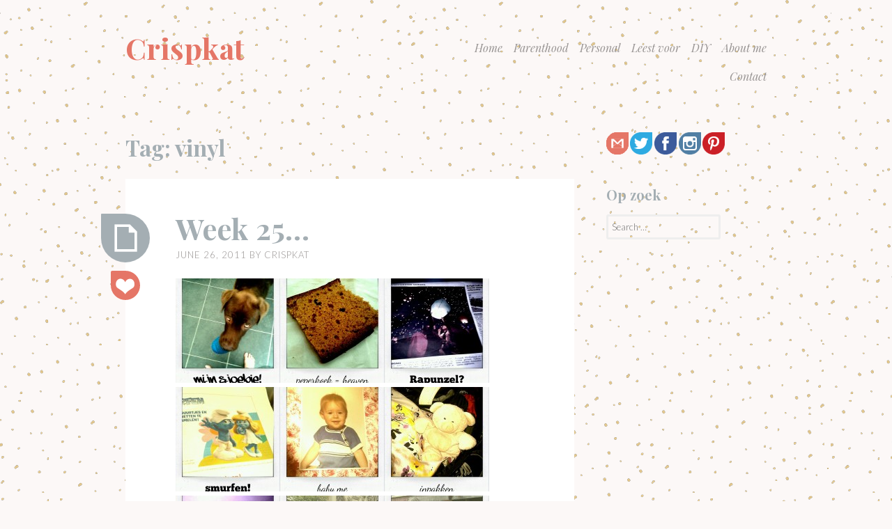

--- FILE ---
content_type: text/html; charset=UTF-8
request_url: https://www.crispkat.be/tag/vinyl/
body_size: 7490
content:













































































<!DOCTYPE html>
<html lang="en-US">
<head>
<meta charset="UTF-8">
<meta name="viewport" content="width=device-width, initial-scale=1">
<link rel="profile" href="http://gmpg.org/xfn/11">
<link rel="pingback" href="https://www.crispkat.be/xmlrpc.php">

<meta name='robots' content='index, follow, max-image-preview:large, max-snippet:-1, max-video-preview:-1' />

	<!-- This site is optimized with the Yoast SEO plugin v23.1 - https://yoast.com/wordpress/plugins/seo/ -->
	<title>vinyl Archives - Crispkat</title>
	<link rel="canonical" href="https://www.crispkat.be/tag/vinyl/" />
	<meta property="og:locale" content="en_US" />
	<meta property="og:type" content="article" />
	<meta property="og:title" content="vinyl Archives - Crispkat" />
	<meta property="og:url" content="https://www.crispkat.be/tag/vinyl/" />
	<meta property="og:site_name" content="Crispkat" />
	<meta name="twitter:card" content="summary_large_image" />
	<meta name="twitter:site" content="@crispkat" />
	<script type="application/ld+json" class="yoast-schema-graph">{"@context":"https://schema.org","@graph":[{"@type":"CollectionPage","@id":"https://www.crispkat.be/tag/vinyl/","url":"https://www.crispkat.be/tag/vinyl/","name":"vinyl Archives - Crispkat","isPartOf":{"@id":"https://www.crispkat.be/#website"},"breadcrumb":{"@id":"https://www.crispkat.be/tag/vinyl/#breadcrumb"},"inLanguage":"en-US"},{"@type":"BreadcrumbList","@id":"https://www.crispkat.be/tag/vinyl/#breadcrumb","itemListElement":[{"@type":"ListItem","position":1,"name":"Home","item":"https://www.crispkat.be/"},{"@type":"ListItem","position":2,"name":"vinyl"}]},{"@type":"WebSite","@id":"https://www.crispkat.be/#website","url":"https://www.crispkat.be/","name":"Crispkat","description":"Personal blog","potentialAction":[{"@type":"SearchAction","target":{"@type":"EntryPoint","urlTemplate":"https://www.crispkat.be/?s={search_term_string}"},"query-input":"required name=search_term_string"}],"inLanguage":"en-US"}]}</script>
	<!-- / Yoast SEO plugin. -->


<link rel='dns-prefetch' href='//fonts.googleapis.com' />
<link rel="alternate" type="application/rss+xml" title="Crispkat &raquo; Feed" href="https://www.crispkat.be/feed/" />
<link rel="alternate" type="application/rss+xml" title="Crispkat &raquo; Comments Feed" href="https://www.crispkat.be/comments/feed/" />
<link rel="alternate" type="application/rss+xml" title="Crispkat &raquo; vinyl Tag Feed" href="https://www.crispkat.be/tag/vinyl/feed/" />
		<!-- This site uses the Google Analytics by MonsterInsights plugin v9.0.0 - Using Analytics tracking - https://www.monsterinsights.com/ -->
		<!-- Note: MonsterInsights is not currently configured on this site. The site owner needs to authenticate with Google Analytics in the MonsterInsights settings panel. -->
					<!-- No tracking code set -->
				<!-- / Google Analytics by MonsterInsights -->
		<script type="text/javascript">
/* <![CDATA[ */
window._wpemojiSettings = {"baseUrl":"https:\/\/s.w.org\/images\/core\/emoji\/15.0.3\/72x72\/","ext":".png","svgUrl":"https:\/\/s.w.org\/images\/core\/emoji\/15.0.3\/svg\/","svgExt":".svg","source":{"concatemoji":"https:\/\/www.crispkat.be\/wp-includes\/js\/wp-emoji-release.min.js?ver=86ea0276b5f874b74aa5044735cb4ad8"}};
/*! This file is auto-generated */
!function(i,n){var o,s,e;function c(e){try{var t={supportTests:e,timestamp:(new Date).valueOf()};sessionStorage.setItem(o,JSON.stringify(t))}catch(e){}}function p(e,t,n){e.clearRect(0,0,e.canvas.width,e.canvas.height),e.fillText(t,0,0);var t=new Uint32Array(e.getImageData(0,0,e.canvas.width,e.canvas.height).data),r=(e.clearRect(0,0,e.canvas.width,e.canvas.height),e.fillText(n,0,0),new Uint32Array(e.getImageData(0,0,e.canvas.width,e.canvas.height).data));return t.every(function(e,t){return e===r[t]})}function u(e,t,n){switch(t){case"flag":return n(e,"\ud83c\udff3\ufe0f\u200d\u26a7\ufe0f","\ud83c\udff3\ufe0f\u200b\u26a7\ufe0f")?!1:!n(e,"\ud83c\uddfa\ud83c\uddf3","\ud83c\uddfa\u200b\ud83c\uddf3")&&!n(e,"\ud83c\udff4\udb40\udc67\udb40\udc62\udb40\udc65\udb40\udc6e\udb40\udc67\udb40\udc7f","\ud83c\udff4\u200b\udb40\udc67\u200b\udb40\udc62\u200b\udb40\udc65\u200b\udb40\udc6e\u200b\udb40\udc67\u200b\udb40\udc7f");case"emoji":return!n(e,"\ud83d\udc26\u200d\u2b1b","\ud83d\udc26\u200b\u2b1b")}return!1}function f(e,t,n){var r="undefined"!=typeof WorkerGlobalScope&&self instanceof WorkerGlobalScope?new OffscreenCanvas(300,150):i.createElement("canvas"),a=r.getContext("2d",{willReadFrequently:!0}),o=(a.textBaseline="top",a.font="600 32px Arial",{});return e.forEach(function(e){o[e]=t(a,e,n)}),o}function t(e){var t=i.createElement("script");t.src=e,t.defer=!0,i.head.appendChild(t)}"undefined"!=typeof Promise&&(o="wpEmojiSettingsSupports",s=["flag","emoji"],n.supports={everything:!0,everythingExceptFlag:!0},e=new Promise(function(e){i.addEventListener("DOMContentLoaded",e,{once:!0})}),new Promise(function(t){var n=function(){try{var e=JSON.parse(sessionStorage.getItem(o));if("object"==typeof e&&"number"==typeof e.timestamp&&(new Date).valueOf()<e.timestamp+604800&&"object"==typeof e.supportTests)return e.supportTests}catch(e){}return null}();if(!n){if("undefined"!=typeof Worker&&"undefined"!=typeof OffscreenCanvas&&"undefined"!=typeof URL&&URL.createObjectURL&&"undefined"!=typeof Blob)try{var e="postMessage("+f.toString()+"("+[JSON.stringify(s),u.toString(),p.toString()].join(",")+"));",r=new Blob([e],{type:"text/javascript"}),a=new Worker(URL.createObjectURL(r),{name:"wpTestEmojiSupports"});return void(a.onmessage=function(e){c(n=e.data),a.terminate(),t(n)})}catch(e){}c(n=f(s,u,p))}t(n)}).then(function(e){for(var t in e)n.supports[t]=e[t],n.supports.everything=n.supports.everything&&n.supports[t],"flag"!==t&&(n.supports.everythingExceptFlag=n.supports.everythingExceptFlag&&n.supports[t]);n.supports.everythingExceptFlag=n.supports.everythingExceptFlag&&!n.supports.flag,n.DOMReady=!1,n.readyCallback=function(){n.DOMReady=!0}}).then(function(){return e}).then(function(){var e;n.supports.everything||(n.readyCallback(),(e=n.source||{}).concatemoji?t(e.concatemoji):e.wpemoji&&e.twemoji&&(t(e.twemoji),t(e.wpemoji)))}))}((window,document),window._wpemojiSettings);
/* ]]> */
</script>
<style id='wp-emoji-styles-inline-css' type='text/css'>

	img.wp-smiley, img.emoji {
		display: inline !important;
		border: none !important;
		box-shadow: none !important;
		height: 1em !important;
		width: 1em !important;
		margin: 0 0.07em !important;
		vertical-align: -0.1em !important;
		background: none !important;
		padding: 0 !important;
	}
</style>
<link rel='stylesheet' id='wp-block-library-css' href='https://www.crispkat.be/wp-includes/css/dist/block-library/style.min.css?ver=86ea0276b5f874b74aa5044735cb4ad8' type='text/css' media='all' />
<style id='classic-theme-styles-inline-css' type='text/css'>
/*! This file is auto-generated */
.wp-block-button__link{color:#fff;background-color:#32373c;border-radius:9999px;box-shadow:none;text-decoration:none;padding:calc(.667em + 2px) calc(1.333em + 2px);font-size:1.125em}.wp-block-file__button{background:#32373c;color:#fff;text-decoration:none}
</style>
<style id='global-styles-inline-css' type='text/css'>
:root{--wp--preset--aspect-ratio--square: 1;--wp--preset--aspect-ratio--4-3: 4/3;--wp--preset--aspect-ratio--3-4: 3/4;--wp--preset--aspect-ratio--3-2: 3/2;--wp--preset--aspect-ratio--2-3: 2/3;--wp--preset--aspect-ratio--16-9: 16/9;--wp--preset--aspect-ratio--9-16: 9/16;--wp--preset--color--black: #000000;--wp--preset--color--cyan-bluish-gray: #abb8c3;--wp--preset--color--white: #ffffff;--wp--preset--color--pale-pink: #f78da7;--wp--preset--color--vivid-red: #cf2e2e;--wp--preset--color--luminous-vivid-orange: #ff6900;--wp--preset--color--luminous-vivid-amber: #fcb900;--wp--preset--color--light-green-cyan: #7bdcb5;--wp--preset--color--vivid-green-cyan: #00d084;--wp--preset--color--pale-cyan-blue: #8ed1fc;--wp--preset--color--vivid-cyan-blue: #0693e3;--wp--preset--color--vivid-purple: #9b51e0;--wp--preset--gradient--vivid-cyan-blue-to-vivid-purple: linear-gradient(135deg,rgba(6,147,227,1) 0%,rgb(155,81,224) 100%);--wp--preset--gradient--light-green-cyan-to-vivid-green-cyan: linear-gradient(135deg,rgb(122,220,180) 0%,rgb(0,208,130) 100%);--wp--preset--gradient--luminous-vivid-amber-to-luminous-vivid-orange: linear-gradient(135deg,rgba(252,185,0,1) 0%,rgba(255,105,0,1) 100%);--wp--preset--gradient--luminous-vivid-orange-to-vivid-red: linear-gradient(135deg,rgba(255,105,0,1) 0%,rgb(207,46,46) 100%);--wp--preset--gradient--very-light-gray-to-cyan-bluish-gray: linear-gradient(135deg,rgb(238,238,238) 0%,rgb(169,184,195) 100%);--wp--preset--gradient--cool-to-warm-spectrum: linear-gradient(135deg,rgb(74,234,220) 0%,rgb(151,120,209) 20%,rgb(207,42,186) 40%,rgb(238,44,130) 60%,rgb(251,105,98) 80%,rgb(254,248,76) 100%);--wp--preset--gradient--blush-light-purple: linear-gradient(135deg,rgb(255,206,236) 0%,rgb(152,150,240) 100%);--wp--preset--gradient--blush-bordeaux: linear-gradient(135deg,rgb(254,205,165) 0%,rgb(254,45,45) 50%,rgb(107,0,62) 100%);--wp--preset--gradient--luminous-dusk: linear-gradient(135deg,rgb(255,203,112) 0%,rgb(199,81,192) 50%,rgb(65,88,208) 100%);--wp--preset--gradient--pale-ocean: linear-gradient(135deg,rgb(255,245,203) 0%,rgb(182,227,212) 50%,rgb(51,167,181) 100%);--wp--preset--gradient--electric-grass: linear-gradient(135deg,rgb(202,248,128) 0%,rgb(113,206,126) 100%);--wp--preset--gradient--midnight: linear-gradient(135deg,rgb(2,3,129) 0%,rgb(40,116,252) 100%);--wp--preset--font-size--small: 13px;--wp--preset--font-size--medium: 20px;--wp--preset--font-size--large: 36px;--wp--preset--font-size--x-large: 42px;--wp--preset--spacing--20: 0.44rem;--wp--preset--spacing--30: 0.67rem;--wp--preset--spacing--40: 1rem;--wp--preset--spacing--50: 1.5rem;--wp--preset--spacing--60: 2.25rem;--wp--preset--spacing--70: 3.38rem;--wp--preset--spacing--80: 5.06rem;--wp--preset--shadow--natural: 6px 6px 9px rgba(0, 0, 0, 0.2);--wp--preset--shadow--deep: 12px 12px 50px rgba(0, 0, 0, 0.4);--wp--preset--shadow--sharp: 6px 6px 0px rgba(0, 0, 0, 0.2);--wp--preset--shadow--outlined: 6px 6px 0px -3px rgba(255, 255, 255, 1), 6px 6px rgba(0, 0, 0, 1);--wp--preset--shadow--crisp: 6px 6px 0px rgba(0, 0, 0, 1);}:where(.is-layout-flex){gap: 0.5em;}:where(.is-layout-grid){gap: 0.5em;}body .is-layout-flex{display: flex;}.is-layout-flex{flex-wrap: wrap;align-items: center;}.is-layout-flex > :is(*, div){margin: 0;}body .is-layout-grid{display: grid;}.is-layout-grid > :is(*, div){margin: 0;}:where(.wp-block-columns.is-layout-flex){gap: 2em;}:where(.wp-block-columns.is-layout-grid){gap: 2em;}:where(.wp-block-post-template.is-layout-flex){gap: 1.25em;}:where(.wp-block-post-template.is-layout-grid){gap: 1.25em;}.has-black-color{color: var(--wp--preset--color--black) !important;}.has-cyan-bluish-gray-color{color: var(--wp--preset--color--cyan-bluish-gray) !important;}.has-white-color{color: var(--wp--preset--color--white) !important;}.has-pale-pink-color{color: var(--wp--preset--color--pale-pink) !important;}.has-vivid-red-color{color: var(--wp--preset--color--vivid-red) !important;}.has-luminous-vivid-orange-color{color: var(--wp--preset--color--luminous-vivid-orange) !important;}.has-luminous-vivid-amber-color{color: var(--wp--preset--color--luminous-vivid-amber) !important;}.has-light-green-cyan-color{color: var(--wp--preset--color--light-green-cyan) !important;}.has-vivid-green-cyan-color{color: var(--wp--preset--color--vivid-green-cyan) !important;}.has-pale-cyan-blue-color{color: var(--wp--preset--color--pale-cyan-blue) !important;}.has-vivid-cyan-blue-color{color: var(--wp--preset--color--vivid-cyan-blue) !important;}.has-vivid-purple-color{color: var(--wp--preset--color--vivid-purple) !important;}.has-black-background-color{background-color: var(--wp--preset--color--black) !important;}.has-cyan-bluish-gray-background-color{background-color: var(--wp--preset--color--cyan-bluish-gray) !important;}.has-white-background-color{background-color: var(--wp--preset--color--white) !important;}.has-pale-pink-background-color{background-color: var(--wp--preset--color--pale-pink) !important;}.has-vivid-red-background-color{background-color: var(--wp--preset--color--vivid-red) !important;}.has-luminous-vivid-orange-background-color{background-color: var(--wp--preset--color--luminous-vivid-orange) !important;}.has-luminous-vivid-amber-background-color{background-color: var(--wp--preset--color--luminous-vivid-amber) !important;}.has-light-green-cyan-background-color{background-color: var(--wp--preset--color--light-green-cyan) !important;}.has-vivid-green-cyan-background-color{background-color: var(--wp--preset--color--vivid-green-cyan) !important;}.has-pale-cyan-blue-background-color{background-color: var(--wp--preset--color--pale-cyan-blue) !important;}.has-vivid-cyan-blue-background-color{background-color: var(--wp--preset--color--vivid-cyan-blue) !important;}.has-vivid-purple-background-color{background-color: var(--wp--preset--color--vivid-purple) !important;}.has-black-border-color{border-color: var(--wp--preset--color--black) !important;}.has-cyan-bluish-gray-border-color{border-color: var(--wp--preset--color--cyan-bluish-gray) !important;}.has-white-border-color{border-color: var(--wp--preset--color--white) !important;}.has-pale-pink-border-color{border-color: var(--wp--preset--color--pale-pink) !important;}.has-vivid-red-border-color{border-color: var(--wp--preset--color--vivid-red) !important;}.has-luminous-vivid-orange-border-color{border-color: var(--wp--preset--color--luminous-vivid-orange) !important;}.has-luminous-vivid-amber-border-color{border-color: var(--wp--preset--color--luminous-vivid-amber) !important;}.has-light-green-cyan-border-color{border-color: var(--wp--preset--color--light-green-cyan) !important;}.has-vivid-green-cyan-border-color{border-color: var(--wp--preset--color--vivid-green-cyan) !important;}.has-pale-cyan-blue-border-color{border-color: var(--wp--preset--color--pale-cyan-blue) !important;}.has-vivid-cyan-blue-border-color{border-color: var(--wp--preset--color--vivid-cyan-blue) !important;}.has-vivid-purple-border-color{border-color: var(--wp--preset--color--vivid-purple) !important;}.has-vivid-cyan-blue-to-vivid-purple-gradient-background{background: var(--wp--preset--gradient--vivid-cyan-blue-to-vivid-purple) !important;}.has-light-green-cyan-to-vivid-green-cyan-gradient-background{background: var(--wp--preset--gradient--light-green-cyan-to-vivid-green-cyan) !important;}.has-luminous-vivid-amber-to-luminous-vivid-orange-gradient-background{background: var(--wp--preset--gradient--luminous-vivid-amber-to-luminous-vivid-orange) !important;}.has-luminous-vivid-orange-to-vivid-red-gradient-background{background: var(--wp--preset--gradient--luminous-vivid-orange-to-vivid-red) !important;}.has-very-light-gray-to-cyan-bluish-gray-gradient-background{background: var(--wp--preset--gradient--very-light-gray-to-cyan-bluish-gray) !important;}.has-cool-to-warm-spectrum-gradient-background{background: var(--wp--preset--gradient--cool-to-warm-spectrum) !important;}.has-blush-light-purple-gradient-background{background: var(--wp--preset--gradient--blush-light-purple) !important;}.has-blush-bordeaux-gradient-background{background: var(--wp--preset--gradient--blush-bordeaux) !important;}.has-luminous-dusk-gradient-background{background: var(--wp--preset--gradient--luminous-dusk) !important;}.has-pale-ocean-gradient-background{background: var(--wp--preset--gradient--pale-ocean) !important;}.has-electric-grass-gradient-background{background: var(--wp--preset--gradient--electric-grass) !important;}.has-midnight-gradient-background{background: var(--wp--preset--gradient--midnight) !important;}.has-small-font-size{font-size: var(--wp--preset--font-size--small) !important;}.has-medium-font-size{font-size: var(--wp--preset--font-size--medium) !important;}.has-large-font-size{font-size: var(--wp--preset--font-size--large) !important;}.has-x-large-font-size{font-size: var(--wp--preset--font-size--x-large) !important;}
:where(.wp-block-post-template.is-layout-flex){gap: 1.25em;}:where(.wp-block-post-template.is-layout-grid){gap: 1.25em;}
:where(.wp-block-columns.is-layout-flex){gap: 2em;}:where(.wp-block-columns.is-layout-grid){gap: 2em;}
:root :where(.wp-block-pullquote){font-size: 1.5em;line-height: 1.6;}
</style>
<link rel='stylesheet' id='sobe-style-css' href='https://www.crispkat.be/wp-content/themes/sobe/style.css?ver=86ea0276b5f874b74aa5044735cb4ad8' type='text/css' media='all' />
<link rel='stylesheet' id='sobe-playfair-css' href='//fonts.googleapis.com/css?family=Playfair+Display%3A400%2C700%2C900%2C400italic%2C700italic%2C900italic%7CLato%3A300%2C300italic%2C400%2C400italic%2C700italic&#038;subset=latin%2Clatin-ext&#038;ver=86ea0276b5f874b74aa5044735cb4ad8' type='text/css' media='all' />
<link rel='stylesheet' id='sobe-post-formats-css' href='https://www.crispkat.be/wp-content/themes/sobe/fonts/postformats.css?ver=0.4' type='text/css' media='all' />
<link rel='stylesheet' id='genericons-css' href='https://www.crispkat.be/wp-content/themes/sobe/fonts/genericons.css?ver=3.3' type='text/css' media='all' />
<link rel="https://api.w.org/" href="https://www.crispkat.be/wp-json/" /><link rel="alternate" title="JSON" type="application/json" href="https://www.crispkat.be/wp-json/wp/v2/tags/397" /><link rel="EditURI" type="application/rsd+xml" title="RSD" href="https://www.crispkat.be/xmlrpc.php?rsd" />
<style type="text/css" id="custom-background-css">
body.custom-background { background-image: url("https://www.crispkat.be/wp-content/uploads/2015/04/dotskl.png"); background-position: left top; background-size: auto; background-repeat: repeat; background-attachment: fixed; }
</style>
	</head>

<body class="archive tag tag-vinyl tag-397 custom-background group-blog has-active-sidebar">
<div id="page" class="hfeed site">
	
	<a class="skip-link screen-reader-text" href="#content">Skip to content</a>
	<header id="masthead" class="site-header" role="banner">
	
		
				<nav id="site-navigation" class="main-navigation" role="navigation">
			<button class="menu-toggle" aria-controls="menu" aria-expanded="false">Menu</button>
			<div class="menu-topmenu-container"><ul id="menu-topmenu" class="menu"><li id="menu-item-1190" class="menu-item menu-item-type-custom menu-item-object-custom menu-item-home menu-item-1190"><a href="http://www.crispkat.be/">Home</a></li>
<li id="menu-item-2894" class="menu-item menu-item-type-taxonomy menu-item-object-category menu-item-2894"><a href="https://www.crispkat.be/category/parenthood/">Parenthood</a></li>
<li id="menu-item-2897" class="menu-item menu-item-type-taxonomy menu-item-object-category menu-item-2897"><a href="https://www.crispkat.be/category/personal/">Personal</a></li>
<li id="menu-item-3445" class="menu-item menu-item-type-taxonomy menu-item-object-category menu-item-3445"><a href="https://www.crispkat.be/category/leest-voor/">Leest voor</a></li>
<li id="menu-item-2895" class="menu-item menu-item-type-taxonomy menu-item-object-category menu-item-2895"><a href="https://www.crispkat.be/category/diy/">DIY</a></li>
<li id="menu-item-1191" class="menu-item menu-item-type-post_type menu-item-object-page menu-item-1191"><a href="https://www.crispkat.be/meer-over-mij/">About me</a></li>
<li id="menu-item-2311" class="menu-item menu-item-type-post_type menu-item-object-page menu-item-2311"><a href="https://www.crispkat.be/contact/">Contact</a></li>
</ul></div>		</nav><!-- #site-navigation -->
				
		<div class="site-branding">
						<h1 class="site-title"><a href="https://www.crispkat.be/" title="Crispkat" rel="home">Crispkat</a></h1>
			<h2 class="site-description">Personal blog</h2>
		</div>
	</header><!-- #masthead -->

	<div id="content" class="site-content">

	<section id="primary" class="content-area">
		<main id="main" class="site-main" role="main">

		
			<header class="page-header">
				<h1 class="page-title">Tag: <span>vinyl</span></h1>							</header><!-- .page-header -->

						
				
<article id="post-550" class="post-550 post type-post status-publish format-standard hentry category-musica category-personal tag-a-kiss-to-build-a-dream-on tag-aretha-franklin tag-boedapest tag-boeken tag-brieven tag-buck tag-dogsitting tag-gemis tag-inpakken tag-lama tag-lampion tag-leuven tag-louis-armstrong tag-love tag-nostalgie tag-pennen tag-peperkoek tag-platen tag-rapunzel tag-reizen tag-smurfen tag-straattheater tag-tiny tag-vakantie tag-vinyl tag-zeepaardjes">
	<header class="entry-header">
		<div class="post-format-indicator">
							<a href="https://www.crispkat.be/week-25/" title="Week 25&#8230;"><span class="screen-reader-text">Week 25&#8230;</span></a>
					</div>
		
		<h1 class="entry-title"><a href="https://www.crispkat.be/week-25/" rel="bookmark">Week 25&#8230;</a></h1>
				<div class="entry-meta">
			<span class="posted-on"><a href="https://www.crispkat.be/week-25/" rel="bookmark"><time class="entry-date published" datetime="2011-06-26T19:35:03+01:00">June 26, 2011</time><time class="updated" datetime="2011-06-26T19:35:31+01:00">June 26, 2011</time></a></span><span class="byline"> by <span class="author vcard"><a class="url fn n" href="https://www.crispkat.be/author/admin/">crispkat</a></span></span>			<span class="comments-link">
				<span class="sep show-for-mobile"> &hearts; </span>
				<span class="hover-comments"><a href="https://www.crispkat.be/week-25/#respond"><span class="hide-for-mobile">0</span> <span class="show-for-mobile">Leave a Comment</span></a></span>
			</span>
			</div><!-- .entry-meta -->
			</header><!-- .entry-header -->

		<div class="entry-content">
		<p><a rel="attachment wp-att-551" href="http://www.crispkat.be/?attachment_id=551"><img decoding="async" class="alignnone size-thumbnail wp-image-551" title="Buckie" src="http://www.crispkat.be/wp-content/uploads/2011/06/1308586667191-150x150.jpg" alt="Buckie &lt;3 Sjoebie" width="150" height="150" /></a><a rel="attachment wp-att-552" href="http://www.crispkat.be/?attachment_id=552"><img decoding="async" class="alignnone size-thumbnail wp-image-552" title="1308753352113" src="http://www.crispkat.be/wp-content/uploads/2011/06/1308753352113-150x150.jpg" alt="" width="150" height="150" /></a><a rel="attachment wp-att-554" href="http://www.crispkat.be/?attachment_id=554"><img decoding="async" class="alignnone size-thumbnail wp-image-554" title="1308804650245" src="http://www.crispkat.be/wp-content/uploads/2011/06/1308804650245-150x150.jpg" alt="" width="150" height="150" /></a><a rel="attachment wp-att-555" href="http://www.crispkat.be/?attachment_id=555"><img loading="lazy" decoding="async" class="alignnone size-thumbnail wp-image-555" title="1308806686432" src="http://www.crispkat.be/wp-content/uploads/2011/06/1308806686432-150x150.jpg" alt="" width="150" height="150" /></a><a rel="attachment wp-att-557" href="http://www.crispkat.be/?attachment_id=557"><img loading="lazy" decoding="async" class="alignnone size-thumbnail wp-image-557" title="1308868275895" src="http://www.crispkat.be/wp-content/uploads/2011/06/1308868275895-150x150.jpg" alt="" width="150" height="150" /></a><a rel="attachment wp-att-558" href="http://www.crispkat.be/?attachment_id=558"><img loading="lazy" decoding="async" class="alignnone size-thumbnail wp-image-558" title="1308905620360" src="http://www.crispkat.be/wp-content/uploads/2011/06/1308905620360-150x150.jpg" alt="" width="150" height="150" /></a><a rel="attachment wp-att-561" href="http://www.crispkat.be/?attachment_id=561"><img loading="lazy" decoding="async" class="alignnone size-thumbnail wp-image-561" title="1309005914023" src="http://www.crispkat.be/wp-content/uploads/2011/06/1309005914023-150x150.jpg" alt="" width="150" height="150" /></a><a rel="attachment wp-att-562" href="http://www.crispkat.be/?attachment_id=562"><img loading="lazy" decoding="async" class="alignnone size-thumbnail wp-image-562" title="1309009810511" src="http://www.crispkat.be/wp-content/uploads/2011/06/1309009810511-150x150.jpg" alt="" width="150" height="150" /></a><a rel="attachment wp-att-563" href="http://www.crispkat.be/?attachment_id=563"><img loading="lazy" decoding="async" class="alignnone size-thumbnail wp-image-563" title="1309011811060" src="http://www.crispkat.be/wp-content/uploads/2011/06/1309011811060-150x150.jpg" alt="" width="150" height="150" /></a><a rel="attachment wp-att-564" href="http://www.crispkat.be/?attachment_id=564"><img loading="lazy" decoding="async" class="alignnone size-thumbnail wp-image-564" title="1309017423747" src="http://www.crispkat.be/wp-content/uploads/2011/06/1309017423747-150x150.jpg" alt="" width="150" height="150" /></a><a rel="attachment wp-att-565" href="http://www.crispkat.be/?attachment_id=565"><img loading="lazy" decoding="async" class="alignnone size-thumbnail wp-image-565" title="1309017532593" src="http://www.crispkat.be/wp-content/uploads/2011/06/1309017532593-150x150.jpg" alt="" width="150" height="150" /></a><a rel="attachment wp-att-566" href="http://www.crispkat.be/?attachment_id=566"><img loading="lazy" decoding="async" class="alignnone size-thumbnail wp-image-566" title="1309017645684" src="http://www.crispkat.be/wp-content/uploads/2011/06/1309017645684-150x150.jpg" alt="" width="150" height="150" /></a><a rel="attachment wp-att-567" href="http://www.crispkat.be/?attachment_id=567"><img loading="lazy" decoding="async" class="alignnone size-thumbnail wp-image-567" title="1309017761605" src="http://www.crispkat.be/wp-content/uploads/2011/06/1309017761605-150x150.jpg" alt="" width="150" height="150" /></a><a rel="attachment wp-att-569" href="http://www.crispkat.be/?attachment_id=569"><img loading="lazy" decoding="async" class="alignnone size-thumbnail wp-image-569" title="1309018213295" src="http://www.crispkat.be/wp-content/uploads/2011/06/1309018213295-150x150.jpg" alt="" width="150" height="150" /></a><a rel="attachment wp-att-574" href="http://www.crispkat.be/?attachment_id=574"><img loading="lazy" decoding="async" class="alignnone size-thumbnail wp-image-574" title="1309111858157" src="http://www.crispkat.be/wp-content/uploads/2011/06/1309111858157-150x150.jpg" alt="" width="150" height="150" /></a></p>
<p>&nbsp;</p>
<p>Vakantieweek vol leuks en lekkers, a kiss to build a dream on&#8230;</p>
<p style="text-align: center;">[youtube 0Y6EMMhDCGo]</p>
			</div><!-- .entry-content -->
	
	<footer class="entry-meta">
		<span class="tags-links"><a href="https://www.crispkat.be/tag/a-kiss-to-build-a-dream-on/" rel="tag">a kiss to build a dream on</a><a href="https://www.crispkat.be/tag/aretha-franklin/" rel="tag">aretha franklin</a><a href="https://www.crispkat.be/tag/boedapest/" rel="tag">boedapest</a><a href="https://www.crispkat.be/tag/boeken/" rel="tag">boeken</a><a href="https://www.crispkat.be/tag/brieven/" rel="tag">brieven</a><a href="https://www.crispkat.be/tag/buck/" rel="tag">Buck</a><a href="https://www.crispkat.be/tag/dogsitting/" rel="tag">dogsitting</a><a href="https://www.crispkat.be/tag/gemis/" rel="tag">gemis</a><a href="https://www.crispkat.be/tag/inpakken/" rel="tag">inpakken</a><a href="https://www.crispkat.be/tag/lama/" rel="tag">lama</a><a href="https://www.crispkat.be/tag/lampion/" rel="tag">lampion</a><a href="https://www.crispkat.be/tag/leuven/" rel="tag">Leuven</a><a href="https://www.crispkat.be/tag/louis-armstrong/" rel="tag">louis armstrong</a><a href="https://www.crispkat.be/tag/love/" rel="tag">love</a><a href="https://www.crispkat.be/tag/nostalgie/" rel="tag">nostalgie</a><a href="https://www.crispkat.be/tag/pennen/" rel="tag">pennen</a><a href="https://www.crispkat.be/tag/peperkoek/" rel="tag">peperkoek</a><a href="https://www.crispkat.be/tag/platen/" rel="tag">platen</a><a href="https://www.crispkat.be/tag/rapunzel/" rel="tag">Rapunzel</a><a href="https://www.crispkat.be/tag/reizen/" rel="tag">reizen</a><a href="https://www.crispkat.be/tag/smurfen/" rel="tag">smurfen</a><a href="https://www.crispkat.be/tag/straattheater/" rel="tag">straattheater</a><a href="https://www.crispkat.be/tag/tiny/" rel="tag">tiny</a><a href="https://www.crispkat.be/tag/vakantie/" rel="tag">vakantie</a><a href="https://www.crispkat.be/tag/vinyl/" rel="tag">vinyl</a><a href="https://www.crispkat.be/tag/zeepaardjes/" rel="tag">zeepaardjes</a></span>	</footer><!-- .entry-meta -->
</article><!-- #post-## -->

						
			
		
		</main><!-- #content -->
	</section><!-- #primary -->

	<div id="secondary" class="widget-area" role="complementary">
		
		<aside id="text-3" class="widget widget_text clear">			<div class="textwidget"><div> <a href="/cdn-cgi/l/email-protection#e18a80959388848fcf829388929184988fa1868c80888dcf828e8c"><img title="Email" src="http://www.crispkat.be/wp-content/uploads/2015/04/gmail.png" alt="Email" width="32" height="32"></a><a href="https://www.twitter.com/crispkat" target="_blank" style="margin-left:2px;" rel="noopener"><img title="Twitter" src="http://www.crispkat.be/wp-content/uploads/2015/04/twitter-dreamstale71.png" alt="Twitter" width="32" height="32"></a> <a href="https://www.facebook.com/crispkat" target="_blank" rel="noopener"><img title="Facebook" src="http://www.crispkat.be/wp-content/uploads/2015/04/facebook-dreamstale25.png" alt="Facebook" width="32" height="32"></a> <a href="http://www.instagram.com/crisp_kat" target="_blank" rel="noopener"><img title="Instagram" src="http://www.crispkat.be/wp-content/uploads/2015/04/instagram-dreamstale43.png" alt="Email" width="32" height="32"></a><a href="https://www.pinterest.com/crispkat" target="_blank" style="margin-left:2px;" rel="noopener"><img title="Pinterest" src="http://www.crispkat.be/wp-content/uploads/2015/04/pinterest-dreamstale57.png" alt="Pinterest" width="32" height="32"></a></div></div>
		</aside><aside id="search-5" class="widget widget_search clear"><h1 class="widget-title">Op zoek</h1><form role="search" method="get" class="search-form" action="https://www.crispkat.be/">
				<label>
					<span class="screen-reader-text">Search for:</span>
					<input type="search" class="search-field" placeholder="Search &hellip;" value="" name="s" />
				</label>
				<input type="submit" class="search-submit" value="Search" />
			</form></aside>	</div><!-- #secondary -->

	</div><!-- #main -->
	<footer id="colophon" class="site-footer" role="contentinfo">
		
		<div class="site-info">
			<a href="http://wordpress.org/">Proudly powered by WordPress</a>
			<span class="sep"> &hearts; </span>
			Theme: Sobe by <a href="http://wordpress.com/themes/" rel="designer">WordPress.com</a>.		</div><!-- .site-info -->
	</footer><!-- #colophon -->
</div><!-- #page -->

<script data-cfasync="false" src="/cdn-cgi/scripts/5c5dd728/cloudflare-static/email-decode.min.js"></script><script type="text/javascript" src="https://www.crispkat.be/wp-content/themes/sobe/js/navigation.js?ver=20141207" id="sobe-navigation-js"></script>
<script type="text/javascript" src="https://www.crispkat.be/wp-content/themes/sobe/js/skip-link-focus-fix.js?ver=20141207" id="sobe-skip-link-focus-fix-js"></script>

<script defer src="https://static.cloudflareinsights.com/beacon.min.js/vcd15cbe7772f49c399c6a5babf22c1241717689176015" integrity="sha512-ZpsOmlRQV6y907TI0dKBHq9Md29nnaEIPlkf84rnaERnq6zvWvPUqr2ft8M1aS28oN72PdrCzSjY4U6VaAw1EQ==" data-cf-beacon='{"version":"2024.11.0","token":"3ed4d2f9bf8049c28a69aa15bc8b1ca2","r":1,"server_timing":{"name":{"cfCacheStatus":true,"cfEdge":true,"cfExtPri":true,"cfL4":true,"cfOrigin":true,"cfSpeedBrain":true},"location_startswith":null}}' crossorigin="anonymous"></script>
</body>
</html>

--- FILE ---
content_type: application/javascript
request_url: https://www.crispkat.be/wp-content/themes/sobe/js/navigation.js?ver=20141207
body_size: 109
content:
/**
 * navigation.js
 *
 * Handles toggling the navigation menu for small screens.
 */
( function() {
	var container, button, menu, body;

	container = document.getElementById( 'site-navigation' );
	if ( ! container ) {
		return;
	}

	button = container.getElementsByTagName( 'button' )[0];
	if ( 'undefined' === typeof button ) {
		return;
	}

	menu = container.getElementsByTagName( 'ul' )[0];
	
	body = document.body;

	// Hide menu toggle button if menu is empty and return early.
	if ( 'undefined' === typeof menu ) {
		button.style.display = 'none';
		return;
	}

	menu.setAttribute( 'aria-expanded', 'false' );

	if ( -1 === menu.className.indexOf( 'nav-menu' ) ) {
		menu.className += ' nav-menu';
	}
	
	if ( -1 === body.className.indexOf( 'mobile-menu' ) && 851 > body.clientWidth ) {
		body.className += ' mobile-menu';
	}
	else if ( -1 !== body.className.indexOf( 'mobile-menu' ) && 850 < body.clientWidth ) {
		body.className = body.className.replace( ' mobile-menu', '' );
	}
	
	window.onresize = function() {

		if ( -1 === body.className.indexOf( 'mobile-menu' ) && 851 > body.clientWidth ) {
			body.className += ' mobile-menu';
		}
		else if ( -1 !== body.className.indexOf( 'mobile-menu' ) && 850 < body.clientWidth ) {
			body.className = body.className.replace( ' mobile-menu', '' );
		}
	};

	button.onclick = function() {
		if ( -1 !== container.className.indexOf( 'toggled' ) ) {
			container.className = container.className.replace( ' toggled', '' );
			button.setAttribute( 'aria-expanded', 'false' );
			menu.setAttribute( 'aria-expanded', 'false' );
		} else {
			container.className += ' toggled';
			button.setAttribute( 'aria-expanded', 'true' );
			menu.setAttribute( 'aria-expanded', 'true' );
		}
	};
} )();
